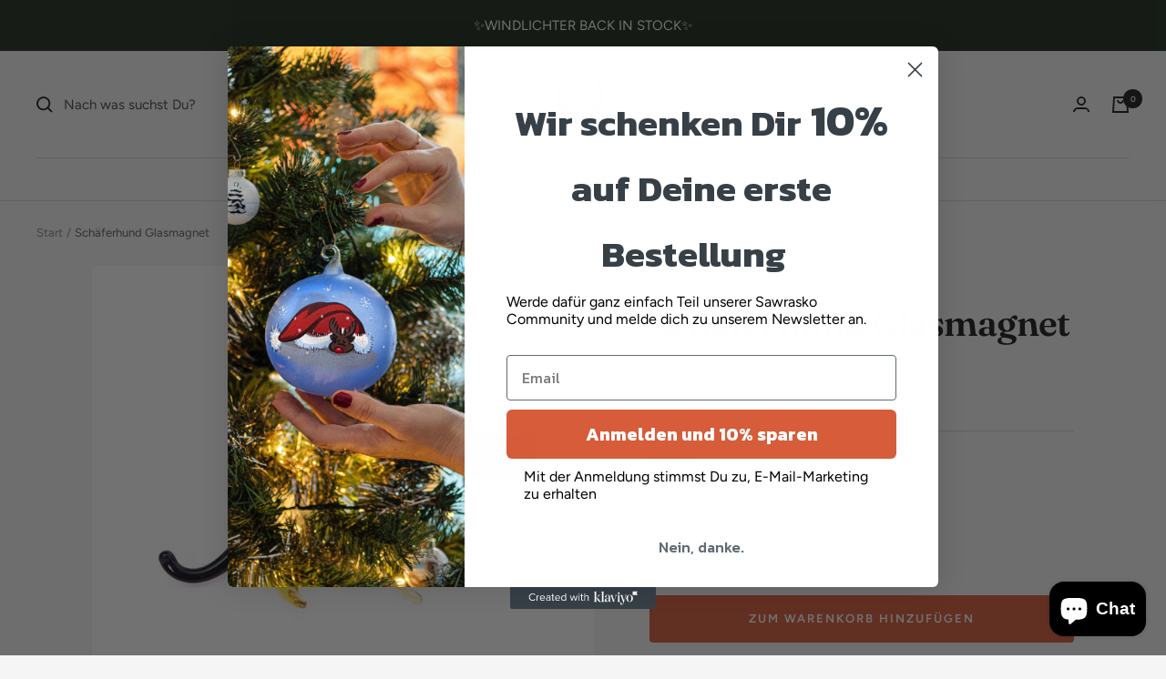

--- FILE ---
content_type: text/javascript
request_url: https://sawrasko.de/cdn/shop/t/3/assets/custom.js?v=167639537848865775061665504274
body_size: -576
content:
//# sourceMappingURL=/cdn/shop/t/3/assets/custom.js.map?v=167639537848865775061665504274


--- FILE ---
content_type: text/javascript; charset=utf-8
request_url: https://sawrasko.de/products/schaferhund-glasmagnet.js
body_size: 758
content:
{"id":7509668069530,"title":"Schäferhund Glasmagnet","handle":"schaferhund-glasmagnet","description":"\u003cp\u003eDas ganz besondere Deko Highlight für dein zu Hause oder als Geschenk für deine Liebsten.\u003cstrong\u003e ONLINE SPECIAL: \u003c\/strong\u003eBei einem Kauf von 3 Magneten bekommst du mit dem Code GRATIS einen Magneten von uns geschenkt. Gib den Code ganz einfach beim Checkout ein. \u003c\/p\u003e\n\u003cp\u003e\u003cstrong\u003eDetails: \u003c\/strong\u003e\u003c\/p\u003e\n\u003cul\u003e\n\u003cli\u003e100% Handwerkskunst  \u003c\/li\u003e\n\u003cli\u003e\u003cspan style=\"font-weight: 400;\"\u003eGröße: ca. 5 cm \u003c\/span\u003e\u003c\/li\u003e\n\u003cli\u003e\u003cspan style=\"font-weight: 400;\"\u003e\u003cspan\u003eGlasmagnet zum Befestigen von Notizen, Postkarten usw. an magnetischen Oberflächen\u003c\/span\u003e\u003c\/span\u003e\u003c\/li\u003e\n\u003cli style=\"font-weight: 400;\"\u003e\u003cspan style=\"font-weight: 400;\"\u003eUnregelmäßigkeiten entstehen bei der Herstellung und machen aus jedem Stück ein Unikat \u003c\/span\u003e\u003c\/li\u003e\n\u003c\/ul\u003e","published_at":"2022-09-27T10:53:37+02:00","created_at":"2022-09-27T10:53:37+02:00","vendor":"Sawrasko Glas","type":"Glastier","tags":["Glasmagnet","Schäferhund"],"price":600,"price_min":600,"price_max":600,"available":true,"price_varies":false,"compare_at_price":null,"compare_at_price_min":0,"compare_at_price_max":0,"compare_at_price_varies":false,"variants":[{"id":42564765155482,"title":"Default Title","option1":"Default Title","option2":null,"option3":null,"sku":"072","requires_shipping":true,"taxable":true,"featured_image":null,"available":true,"name":"Schäferhund Glasmagnet","public_title":null,"options":["Default Title"],"price":600,"weight":100,"compare_at_price":null,"inventory_management":"shopify","barcode":"","requires_selling_plan":false,"selling_plan_allocations":[]}],"images":["\/\/cdn.shopify.com\/s\/files\/1\/0614\/4507\/9194\/products\/Artikel072.jpg?v=1664268894","\/\/cdn.shopify.com\/s\/files\/1\/0614\/4507\/9194\/products\/Kuehlschrank_fe035b52-cdae-4a38-9a59-f7379f905588.jpg?v=1664268894"],"featured_image":"\/\/cdn.shopify.com\/s\/files\/1\/0614\/4507\/9194\/products\/Artikel072.jpg?v=1664268894","options":[{"name":"Title","position":1,"values":["Default Title"]}],"url":"\/products\/schaferhund-glasmagnet","media":[{"alt":"Glasmagnet Schäferhund ","id":27564463358106,"position":1,"preview_image":{"aspect_ratio":1.0,"height":2480,"width":2480,"src":"https:\/\/cdn.shopify.com\/s\/files\/1\/0614\/4507\/9194\/products\/Artikel072.jpg?v=1664268894"},"aspect_ratio":1.0,"height":2480,"media_type":"image","src":"https:\/\/cdn.shopify.com\/s\/files\/1\/0614\/4507\/9194\/products\/Artikel072.jpg?v=1664268894","width":2480},{"alt":"Glasmagnete für Kühlschrank ","id":27564461097114,"position":2,"preview_image":{"aspect_ratio":1.0,"height":3456,"width":3456,"src":"https:\/\/cdn.shopify.com\/s\/files\/1\/0614\/4507\/9194\/products\/Kuehlschrank_fe035b52-cdae-4a38-9a59-f7379f905588.jpg?v=1664268894"},"aspect_ratio":1.0,"height":3456,"media_type":"image","src":"https:\/\/cdn.shopify.com\/s\/files\/1\/0614\/4507\/9194\/products\/Kuehlschrank_fe035b52-cdae-4a38-9a59-f7379f905588.jpg?v=1664268894","width":3456}],"requires_selling_plan":false,"selling_plan_groups":[]}